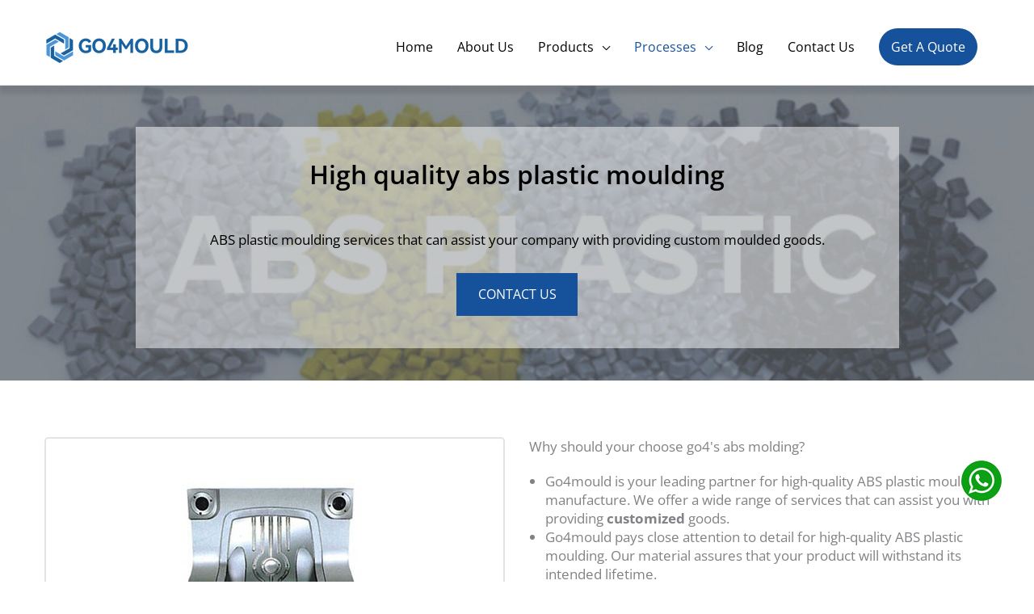

--- FILE ---
content_type: text/html; charset=UTF-8
request_url: https://go4mould.com/abs-plastic-moulding
body_size: 14446
content:
<!DOCTYPE html><html lang="en-US" prefix="og: https://ogp.me/ns#"><head><meta charset="UTF-8"><meta name="viewport" content="width=device-width, initial-scale=1"><link rel="profile" href="https://gmpg.org/xfn/11"><meta name="msvalidate.01" content="98726FBDFBC0E842B8C7CCC479C4FCF8" /><link rel="alternate" hreflang="en" href="https://go4mould.com/abs-plastic-moulding" /><link rel="alternate" hreflang="fr" href="https://go4mould.com/fr/abs-plastic-moulding" /><link rel="alternate" hreflang="de" href="https://go4mould.com/de/abs-plastic-moulding" /><link rel="alternate" hreflang="it" href="https://go4mould.com/it/abs-plastic-moulding" /><link rel="alternate" hreflang="pt" href="https://go4mould.com/pt/abs-plastic-moulding" /><link rel="alternate" hreflang="ru" href="https://go4mould.com/ru/abs-plastic-moulding" /><link rel="alternate" hreflang="es" href="https://go4mould.com/es/abs-plastic-moulding" /><link rel="alternate" hreflang="tr" href="https://go4mould.com/tr/abs-plastic-moulding" /><title>Custom ABS plastic moulding for sale - Go4mould</title><link rel="preconnect" href="https://fonts.gstatic.com/" crossorigin/><link rel="preconnect" href="https://fonts.googleapis.com"/><style type="text/css">@font-face {
 font-family: 'Open Sans';
 font-style: normal;
 font-weight: 400;
 font-stretch: normal;
 font-display: swap;
 src: url(https://fonts.gstatic.com/s/opensans/v27/memSYaGs126MiZpBA-UvWbX2vVnXBbObj2OVZyOOSr4dVJWUgsjZ0B4gaVc.ttf) format('truetype');
}
@font-face {
 font-family: 'Open Sans';
 font-style: normal;
 font-weight: 600;
 font-stretch: normal;
 font-display: swap;
 src: url(https://fonts.gstatic.com/s/opensans/v27/memSYaGs126MiZpBA-UvWbX2vVnXBbObj2OVZyOOSr4dVJWUgsgH1x4gaVc.ttf) format('truetype');
}
@font-face {
 font-family: 'Open Sans';
 font-style: normal;
 font-weight: 700;
 font-stretch: normal;
 font-display: swap;
 src: url(https://fonts.gstatic.com/s/opensans/v27/memSYaGs126MiZpBA-UvWbX2vVnXBbObj2OVZyOOSr4dVJWUgsg-1x4gaVc.ttf) format('truetype');
} </style><link rel="preload" as="font" href="https://fonts.googleapis.com/css?family=Open+Sans%3A400%2C600%2C700&display=fallback&ver=3.6.9" crossorigin/><link rel="stylesheet" id="siteground-optimizer-combined-css-c409b242f71b6b91262c459aead1259a" href="https://go4mould.com/wp-content/uploads/siteground-optimizer-assets/siteground-optimizer-combined-css-c409b242f71b6b91262c459aead1259a.css" media="all" /><meta name="description" content="Go4mould act as one of the best ABS plastic moulding factory in China,we provide you with custom plastic moulds of various materials.Get best quote now!"/><meta name="robots" content="follow, index, max-snippet:-1, max-video-preview:-1, max-image-preview:large"/><link rel="canonical" href="https://go4mould.com/abs-plastic-moulding" /><meta property="og:locale" content="en_US" /><meta property="og:type" content="article" /><meta property="og:title" content="Custom ABS plastic moulding for sale - Go4mould" /><meta property="og:description" content="Go4mould act as one of the best ABS plastic moulding factory in China,we provide you with custom plastic moulds of various materials.Get best quote now!" /><meta property="og:url" content="https://go4mould.com/abs-plastic-moulding" /><meta property="og:site_name" content="Go4Mould" /><meta property="og:updated_time" content="2022-05-19T12:20:23+00:00" /><meta name="twitter:card" content="summary_large_image" /><meta name="twitter:title" content="Custom ABS plastic moulding for sale - Go4mould" /><meta name="twitter:description" content="Go4mould act as one of the best ABS plastic moulding factory in China,we provide you with custom plastic moulds of various materials.Get best quote now!" /><meta name="twitter:label1" content="Time to read" /><meta name="twitter:data1" content="Less than a minute" /> <script type="application/ld+json" class="rank-math-schema-pro">{"@context":"https://schema.org","@graph":[{"@type":"BreadcrumbList","@id":"https://go4mould.com/abs-plastic-moulding#breadcrumb","itemListElement":[{"@type":"ListItem","position":"1","item":{"@id":"https://go4mould.com","name":"Home"}},{"@type":"ListItem","position":"2","item":{"@id":"https://go4mould.com/abs-plastic-moulding","name":"ABS Plastic Moulding"}}]}]}</script><link rel='dns-prefetch' href='//fonts.googleapis.com' /><link rel='dns-prefetch' href='//www.googletagmanager.com' /><link rel="alternate" type="application/rss+xml" title="Go4Mould &raquo; Feed" href="https://go4mould.com/feed/" /><link rel="alternate" type="application/rss+xml" title="Go4Mould &raquo; Comments Feed" href="https://go4mould.com/comments/feed/" /> <script src="https://go4mould.com/wp-includes/js/jquery/jquery.min.js" id="jquery-core-js"></script><link rel="https://api.w.org/" href="https://go4mould.com/wp-json/" /><link rel="alternate" title="JSON" type="application/json" href="https://go4mould.com/wp-json/wp/v2/pages/3201" /><link rel="EditURI" type="application/rsd+xml" title="RSD" href="https://go4mould.com/xmlrpc.php?rsd" /><meta name="generator" content="WordPress 6.8.3" /><link rel='shortlink' href='https://go4mould.com/?p=3201' /><link rel="alternate" title="oEmbed (JSON)" type="application/json+oembed" href="https://go4mould.com/wp-json/oembed/1.0/embed?url=https%3A%2F%2Fgo4mould.com%2Fabs-plastic-moulding" /><link rel="alternate" title="oEmbed (XML)" type="text/xml+oembed" href="https://go4mould.com/wp-json/oembed/1.0/embed?url=https%3A%2F%2Fgo4mould.com%2Fabs-plastic-moulding&#038;format=xml" /><meta name="generator" content="Site Kit by Google 1.162.1" /><link rel="icon" href="https://go4mould.com/wp-content/uploads/2021/09/cropped-Logo-of-Go4-mould-3-512-32x32.png" sizes="32x32" /><link rel="icon" href="https://go4mould.com/wp-content/uploads/2021/09/cropped-Logo-of-Go4-mould-3-512-192x192.png" sizes="192x192" /><link rel="apple-touch-icon" href="https://go4mould.com/wp-content/uploads/2021/09/cropped-Logo-of-Go4-mould-3-512-180x180.png" /><meta name="msapplication-TileImage" content="https://go4mould.com/wp-content/uploads/2021/09/cropped-Logo-of-Go4-mould-3-512-270x270.png" /><meta name="ahrefs-site-verification" content="2dad44b0be70f11c70fc3a2779e3ab08d6786349e03cc02e09a492040c4b971e"></head><body itemtype='https://schema.org/WebPage' itemscope='itemscope' class="wp-singular page-template page-template-landing-page page-template-landing-page-php page page-id-3201 wp-custom-logo wp-embed-responsive wp-theme-astra wp-child-theme-astra-child ast-desktop ast-page-builder-template ast-no-sidebar astra-4.12.1 ast-header-custom-item-inside group-blog ast-single-post ast-inherit-site-logo-transparent ast-sticky-main-shrink ast-sticky-above-shrink ast-sticky-header-shrink ast-inherit-site-logo-sticky ast-primary-sticky-enabled astra-addon-4.12.1" oncontextmenu="return false;" style="user-select: none;"><div class="container paddTop5 paddBottom5"><div class="row cust-row"><div class="col-sm-12 col-md-offset-9 col-md-3"></div></div></div><div 
 class="hfeed site" id="page"> <a class="skip-link screen-reader-text" href="#content">Skip to content</a><div class="headerTop"></div><header
 class="site-header header-main-layout-1 ast-primary-menu-enabled ast-logo-title-inline ast-hide-custom-menu-mobile ast-menu-toggle-icon ast-mobile-header-inline ast-above-header-mobile-stack ast-below-header-mobile-stack" id="masthead" itemtype="https://schema.org/WPHeader" itemscope="itemscope" itemid="#masthead"		><div class="main-header-bar-wrap"><div class="main-header-bar"><div class="ast-container"><div class="ast-flex main-header-container"><div class="site-branding"><div
 class="ast-site-identity" itemtype="https://schema.org/Organization" itemscope="itemscope"			> <span class="site-logo-img"><a href="https://go4mould.com/" class="custom-logo-link" rel="home"><img width="180" height="60" src="https://go4mould.com/wp-content/uploads/2021/09/cropped-GO4MOULD-1.png" class="custom-logo" alt="Go4Mould" decoding="async" /></a></span></div></div><div class="ast-mobile-menu-buttons"><div class="ast-button-wrap"> <button type="button" class="menu-toggle main-header-menu-toggle  ast-mobile-menu-buttons-outline "  aria-controls='primary-menu' aria-expanded='false'> <span class="screen-reader-text">Menu</span> <span class="ast-icon icon-menu-bars"><span class="menu-toggle-icon"></span></span> <span class="mobile-menu-wrap"> <span class="mobile-menu">Menu</span> </span> </button></div></div><div class="ast-main-header-bar-alignment"><div class="main-header-bar-navigation"><nav class="site-navigation ast-flex-grow-1 navigation-accessibility" id="primary-site-navigation" aria-label="Site Navigation" itemtype="https://schema.org/SiteNavigationElement" itemscope="itemscope"><div class="main-navigation"><ul id="primary-menu" class="main-header-menu ast-menu-shadow ast-nav-menu ast-flex ast-justify-content-flex-end  submenu-with-border ast-mega-menu-enabled"><li id="menu-item-25" class="menu-item menu-item-type-post_type menu-item-object-page menu-item-home menu-item-25"><a href="https://go4mould.com/" class="menu-link"><span class="ast-icon icon-arrow"></span><span class="menu-text">Home</span><span class="sub-arrow"></span></a></li><li id="menu-item-2197" class="menu-item menu-item-type-post_type menu-item-object-page menu-item-2197"><a href="https://go4mould.com/about-us/" class="menu-link"><span class="ast-icon icon-arrow"></span><span class="menu-text">About Us</span><span class="sub-arrow"></span></a></li><li id="menu-item-3130" class="menu-item menu-item-type-custom menu-item-object-custom menu-item-has-children menu-item-3130"><a aria-expanded="false" href="#" class="menu-link"><span class="ast-icon icon-arrow"></span><span class="menu-text">Products</span><span class="sub-arrow"></span></a><button class="ast-menu-toggle" aria-expanded="false" aria-label="Toggle Menu"><span class="ast-icon icon-arrow"></span></button><ul class="sub-menu"><li id="menu-item-2882" class="menu-item menu-item-type-post_type menu-item-object-page menu-item-has-children menu-item-2882"><a aria-expanded="false" href="https://go4mould.com/thin-wall-mould" class="menu-link"><span class="ast-icon icon-arrow"></span><span class="menu-text">Thin Wall Mould</span></a><button class="ast-menu-toggle" aria-expanded="false" aria-label="Toggle Menu"><span class="ast-icon icon-arrow"></span></button><ul class="sub-menu"><li id="menu-item-8964" class="menu-item menu-item-type-post_type menu-item-object-page menu-item-8964"><a href="https://go4mould.com/thin-wall-container-mould/" class="menu-link"><span class="ast-icon icon-arrow"></span><span class="menu-text">Thin Wall Container Mould</span></a></li><li id="menu-item-8963" class="menu-item menu-item-type-post_type menu-item-object-page menu-item-8963"><a href="https://go4mould.com/thin-wall-food-container-mould/" class="menu-link"><span class="ast-icon icon-arrow"></span><span class="menu-text">Thin Wall Food Container Mould</span></a></li><li id="menu-item-8962" class="menu-item menu-item-type-post_type menu-item-object-page menu-item-8962"><a href="https://go4mould.com/thin-wall-box-container-mould/" class="menu-link"><span class="ast-icon icon-arrow"></span><span class="menu-text">Thin Wall Box Container Mould</span></a></li></ul></li><li id="menu-item-2604" class="menu-item menu-item-type-post_type menu-item-object-page menu-item-has-children menu-item-2604"><a aria-expanded="false" href="https://go4mould.com/bottle-cap-mould" class="menu-link"><span class="ast-icon icon-arrow"></span><span class="menu-text">Bottle Cap Mould</span></a><button class="ast-menu-toggle" aria-expanded="false" aria-label="Toggle Menu"><span class="ast-icon icon-arrow"></span></button><ul class="sub-menu"><li id="menu-item-8959" class="menu-item menu-item-type-post_type menu-item-object-page menu-item-8959"><a href="https://go4mould.com/flip-top-cap-mould" class="menu-link"><span class="ast-icon icon-arrow"></span><span class="menu-text">Flip Top Cap Mould</span></a></li><li id="menu-item-8960" class="menu-item menu-item-type-post_type menu-item-object-page menu-item-8960"><a href="https://go4mould.com/5-gallon-cap-mould" class="menu-link"><span class="ast-icon icon-arrow"></span><span class="menu-text">5 Gallon Cap Mould</span></a></li><li id="menu-item-8961" class="menu-item menu-item-type-post_type menu-item-object-page menu-item-8961"><a href="https://go4mould.com/plastic-screw-cap-mould" class="menu-link"><span class="ast-icon icon-arrow"></span><span class="menu-text">Plastic Screw Cap Mould</span></a></li></ul></li><li id="menu-item-2880" class="menu-item menu-item-type-post_type menu-item-object-page menu-item-2880"><a href="https://go4mould.com/pet-preform-mould" class="menu-link"><span class="ast-icon icon-arrow"></span><span class="menu-text">PET Preform Mould</span></a></li><li id="menu-item-2602" class="menu-item menu-item-type-post_type menu-item-object-page menu-item-2602"><a href="https://go4mould.com/bucket-mould" class="menu-link"><span class="ast-icon icon-arrow"></span><span class="menu-text">Bucket Mould</span></a></li><li id="menu-item-6016" class="menu-item menu-item-type-post_type menu-item-object-page menu-item-has-children menu-item-6016"><a aria-expanded="false" href="https://go4mould.com/basket-mould" class="menu-link"><span class="ast-icon icon-arrow"></span><span class="menu-text">Basket Mould</span></a><button class="ast-menu-toggle" aria-expanded="false" aria-label="Toggle Menu"><span class="ast-icon icon-arrow"></span></button><ul class="sub-menu"><li id="menu-item-6017" class="menu-item menu-item-type-post_type menu-item-object-page menu-item-6017"><a href="https://go4mould.com/storage-basket-mould" class="menu-link"><span class="ast-icon icon-arrow"></span><span class="menu-text">Storage Basket Mould</span></a></li><li id="menu-item-6018" class="menu-item menu-item-type-post_type menu-item-object-page menu-item-6018"><a href="https://go4mould.com/supermarket-basket-mould" class="menu-link"><span class="ast-icon icon-arrow"></span><span class="menu-text">Supermarket Basket Mould</span></a></li><li id="menu-item-6019" class="menu-item menu-item-type-post_type menu-item-object-page menu-item-6019"><a href="https://go4mould.com/plastic-food-basket-mould" class="menu-link"><span class="ast-icon icon-arrow"></span><span class="menu-text">Plastic Food Basket Mould</span></a></li><li id="menu-item-6020" class="menu-item menu-item-type-post_type menu-item-object-page menu-item-6020"><a href="https://go4mould.com/plastic-vegetable-basket-mould" class="menu-link"><span class="ast-icon icon-arrow"></span><span class="menu-text">Plastic Vegetable Basket Mould</span></a></li><li id="menu-item-6021" class="menu-item menu-item-type-post_type menu-item-object-page menu-item-6021"><a href="https://go4mould.com/shopping-basket-mould" class="menu-link"><span class="ast-icon icon-arrow"></span><span class="menu-text">Shopping Basket Mould</span></a></li><li id="menu-item-6022" class="menu-item menu-item-type-post_type menu-item-object-page menu-item-6022"><a href="https://go4mould.com/fruit-basket-mould" class="menu-link"><span class="ast-icon icon-arrow"></span><span class="menu-text">Fruit Basket Mould</span></a></li><li id="menu-item-6023" class="menu-item menu-item-type-post_type menu-item-object-page menu-item-6023"><a href="https://go4mould.com/kitchen-basket-mould" class="menu-link"><span class="ast-icon icon-arrow"></span><span class="menu-text">Kitchen Basket Mould</span></a></li><li id="menu-item-6024" class="menu-item menu-item-type-post_type menu-item-object-page menu-item-6024"><a href="https://go4mould.com/laundry-basket-mould" class="menu-link"><span class="ast-icon icon-arrow"></span><span class="menu-text">Laundry Basket Mould</span></a></li></ul></li><li id="menu-item-5643" class="menu-item menu-item-type-post_type menu-item-object-page menu-item-has-children menu-item-5643"><a aria-expanded="false" href="https://go4mould.com/dustbin-mould" class="menu-link"><span class="ast-icon icon-arrow"></span><span class="menu-text">Dustbin Mould</span></a><button class="ast-menu-toggle" aria-expanded="false" aria-label="Toggle Menu"><span class="ast-icon icon-arrow"></span></button><ul class="sub-menu"><li id="menu-item-5642" class="menu-item menu-item-type-post_type menu-item-object-page menu-item-5642"><a href="https://go4mould.com/garbage-bin-mould" class="menu-link"><span class="ast-icon icon-arrow"></span><span class="menu-text">Garbage Bin Mould</span></a></li><li id="menu-item-5641" class="menu-item menu-item-type-post_type menu-item-object-page menu-item-5641"><a href="https://go4mould.com/medical-waste-bin-mould" class="menu-link"><span class="ast-icon icon-arrow"></span><span class="menu-text">Medical Waste Bin Mould</span></a></li><li id="menu-item-5640" class="menu-item menu-item-type-post_type menu-item-object-page menu-item-5640"><a href="https://go4mould.com/plastic-recycling-bin-mold" class="menu-link"><span class="ast-icon icon-arrow"></span><span class="menu-text">Plastic Recycling Bin Mold</span></a></li><li id="menu-item-5639" class="menu-item menu-item-type-post_type menu-item-object-page menu-item-5639"><a href="https://go4mould.com/wheelie-bin-mould" class="menu-link"><span class="ast-icon icon-arrow"></span><span class="menu-text">Wheelie Bin Mould</span></a></li></ul></li><li id="menu-item-5463" class="menu-item menu-item-type-post_type menu-item-object-page menu-item-has-children menu-item-5463"><a aria-expanded="false" href="https://go4mould.com/crate-mould" class="menu-link"><span class="ast-icon icon-arrow"></span><span class="menu-text">Crate Mould</span></a><button class="ast-menu-toggle" aria-expanded="false" aria-label="Toggle Menu"><span class="ast-icon icon-arrow"></span></button><ul class="sub-menu"><li id="menu-item-5460" class="menu-item menu-item-type-post_type menu-item-object-page menu-item-5460"><a href="https://go4mould.com/fruit-crate-mould" class="menu-link"><span class="ast-icon icon-arrow"></span><span class="menu-text">Fruit Crate Mould</span></a></li><li id="menu-item-5461" class="menu-item menu-item-type-post_type menu-item-object-page menu-item-5461"><a href="https://go4mould.com/beer-crate-mould" class="menu-link"><span class="ast-icon icon-arrow"></span><span class="menu-text">Beer Crate Mould</span></a></li><li id="menu-item-5462" class="menu-item menu-item-type-post_type menu-item-object-page menu-item-5462"><a href="https://go4mould.com/vegetable-crate-mould" class="menu-link"><span class="ast-icon icon-arrow"></span><span class="menu-text">Vegetable Crate Mould</span></a></li></ul></li></ul></li><li id="menu-item-2631" class="menu-item menu-item-type-custom menu-item-object-custom current-menu-ancestor current-menu-parent menu-item-has-children menu-item-2631"><a aria-expanded="false" href="#" class="menu-link"><span class="ast-icon icon-arrow"></span><span class="menu-text">Processes</span><span class="sub-arrow"></span></a><button class="ast-menu-toggle" aria-expanded="false" aria-label="Toggle Menu"><span class="ast-icon icon-arrow"></span></button><ul class="sub-menu"><li id="menu-item-8539" class="menu-item menu-item-type-custom menu-item-object-custom menu-item-8539"><a href="https://go4mould.com/plastic-injection-molding-china" class="menu-link"><span class="ast-icon icon-arrow"></span><span class="menu-text">Injection Molding Service</span></a></li><li id="menu-item-3381" class="menu-item menu-item-type-post_type menu-item-object-page menu-item-3381"><a href="https://go4mould.com/custom-plastic-injection-mold" class="menu-link"><span class="ast-icon icon-arrow"></span><span class="menu-text">Custom Plastic Injection Mold</span></a></li><li id="menu-item-8540" class="menu-item menu-item-type-post_type menu-item-object-post menu-item-8540"><a href="https://go4mould.com/mold-flow-analysis/" class="menu-link"><span class="ast-icon icon-arrow"></span><span class="menu-text">Mold Flow Analysis</span></a></li><li id="menu-item-8437" class="menu-item menu-item-type-post_type menu-item-object-post menu-item-8437"><a href="https://go4mould.com/rapid-injection-molding/" class="menu-link"><span class="ast-icon icon-arrow"></span><span class="menu-text">Rapid Injection Molding</span></a></li><li id="menu-item-3361" class="menu-item menu-item-type-post_type menu-item-object-page current-menu-item page_item page-item-3201 current_page_item menu-item-3361"><a href="https://go4mould.com/abs-plastic-moulding" class="menu-link"><span class="ast-icon icon-arrow"></span><span class="menu-text">ABS Plastic Moulding</span></a></li><li id="menu-item-3395" class="menu-item menu-item-type-post_type menu-item-object-page menu-item-3395"><a href="https://go4mould.com/polymer-injection-moulding" class="menu-link"><span class="ast-icon icon-arrow"></span><span class="menu-text">Polymer Injection Moulding</span></a></li><li id="menu-item-3406" class="menu-item menu-item-type-post_type menu-item-object-page menu-item-3406"><a href="https://go4mould.com/pvc-plastic-moulding" class="menu-link"><span class="ast-icon icon-arrow"></span><span class="menu-text">PVC Plastic Moulding</span></a></li><li id="menu-item-4118" class="menu-item menu-item-type-post_type menu-item-object-page menu-item-4118"><a href="https://go4mould.com/peek-injection-molding" class="menu-link"><span class="ast-icon icon-arrow"></span><span class="menu-text">PEEK Injection Molding</span></a></li><li id="menu-item-4136" class="menu-item menu-item-type-post_type menu-item-object-page menu-item-4136"><a href="https://go4mould.com/polypropylene-injection-molding" class="menu-link"><span class="ast-icon icon-arrow"></span><span class="menu-text">Polypropylene Injection Molding</span></a></li><li id="menu-item-8080" class="menu-item menu-item-type-post_type menu-item-object-post menu-item-8080"><a href="https://go4mould.com/hdpe-injection-molding/" class="menu-link"><span class="ast-icon icon-arrow"></span><span class="menu-text">HDPE injection molding</span></a></li><li id="menu-item-8263" class="menu-item menu-item-type-post_type menu-item-object-post menu-item-8263"><a href="https://go4mould.com/nylon-injection-molding/" class="menu-link"><span class="ast-icon icon-arrow"></span><span class="menu-text">Nylon Injection Molding</span></a></li><li id="menu-item-4450" class="menu-item menu-item-type-post_type menu-item-object-page menu-item-4450"><a href="https://go4mould.com/two-shot-injection-molding/" class="menu-link"><span class="ast-icon icon-arrow"></span><span class="menu-text">Two Shot Injection Molding</span></a></li><li id="menu-item-8074" class="menu-item menu-item-type-post_type menu-item-object-page menu-item-8074"><a href="https://go4mould.com/thin-wall-injection-molding/" class="menu-link"><span class="ast-icon icon-arrow"></span><span class="menu-text">Thin Wall Injection Molding</span></a></li><li id="menu-item-5466" class="menu-item menu-item-type-post_type menu-item-object-page menu-item-5466"><a href="https://go4mould.com/injection-mold-base" class="menu-link"><span class="ast-icon icon-arrow"></span><span class="menu-text">Injection Mold Base</span></a></li></ul></li><li id="menu-item-29" class="menu-item menu-item-type-post_type menu-item-object-page menu-item-29"><a href="https://go4mould.com/blog/" class="menu-link"><span class="ast-icon icon-arrow"></span><span class="menu-text">Blog</span><span class="sub-arrow"></span></a></li><li id="menu-item-30" class="menu-item menu-item-type-post_type menu-item-object-page menu-item-30"><a href="https://go4mould.com/contact-us/" class="menu-link"><span class="ast-icon icon-arrow"></span><span class="menu-text">Contact Us</span><span class="sub-arrow"></span></a></li><li class="ast-masthead-custom-menu-items text-html-custom-menu-item"><div class="ast-custom-html"><a href="#contactPopUpForm" class="fancybox-inline commonBtn headerBtn">Get A Quote</a></div></li></ul></div></nav></div></div></div></div></div></div></header><div id="content" class="site-content"><div class="ast-container"><div class="bannerWraper xyzBanner"><div class="bannerImg"><img src="https://go4mould.com/wp-content/uploads/2022/01/abs-plastic-molding-banner.jpg" alt="abs plastic molding banner" width="1920" height="548"></div><div class="container"><div class="row cust-row text-center"><div class="banerContentWrapper"><div class="banerContent"><h1 class="banerHeading" style="color:#000000">High quality abs plastic moulding</h1><div class="banerText" style="color:#000000">ABS plastic moulding services that can assist your company with providing custom moulded goods.</div><div class="banerBtn"><a href="#contactPopUpForm" class="fancybox-inline commonBtn">CONTACT US</a></div></div></div></div></div></div><div class="c3RepeatSection paddTop70 paddBottom70"><div class="container"><div class="row cust-row"><div class="col-sm-12 col-md-6 <br /> <b>Warning</b>:  Undefined variable $counter in <b>/www/wwwroot/go4mould.com/wp-content/themes/astra-child/landing-page.php</b> on line <b>31</b><br /> responsiveMargin"><div class="dp4productSliderWraper"><ul class="dp4productSlider"><li class="slide"> <img src="https://go4mould.com/wp-content/uploads/2022/01/abs-plastic-molding-detail-1.jpg" alt="abs plastic molding detail 1" width="550" height="370"></li><li class="slide"> <img src="https://go4mould.com/wp-content/uploads/2022/01/abs-plastic-molding-detail-2.jpg" alt="abs plastic molding detail 2" width="550" height="370"></li><li class="slide"> <img src="https://go4mould.com/wp-content/uploads/2022/01/abs-plastic-molding-detail-3.jpg" alt="abs plastic molding detail 3" width="550" height="370"></li></ul><ul class="dp4productSliderPager"><li class="slide"><a class="block" data-slide-index="0"><img src="https://go4mould.com/wp-content/uploads/2022/01/abs-plastic-molding-detail-1.jpg" alt="abs plastic molding detail 1" width="550" height="370"></a></li><li class="slide"><a class="block" data-slide-index="1"><img src="https://go4mould.com/wp-content/uploads/2022/01/abs-plastic-molding-detail-2.jpg" alt="abs plastic molding detail 2" width="550" height="370"></a></li><li class="slide"><a class="block" data-slide-index="2"><img src="https://go4mould.com/wp-content/uploads/2022/01/abs-plastic-molding-detail-3.jpg" alt="abs plastic molding detail 3" width="550" height="370"></a></li></ul></div></div><div class="col-sm-12 col-md-6 responsiveMargin"><h2>Why should your choose go4's abs molding?</h2><ul><li style="font-weight: 400"><span style="font-weight: 400">Go4mould is your leading partner for high-quality ABS plastic moulding manufacture. We offer a wide range of services that can assist you with providing <strong>customized</strong> goods.</span></li><li style="font-weight: 400"><span style="font-weight: 400">Go4mould pays close attention to detail for high-quality ABS plastic moulding. Our material assures that your product will withstand its intended lifetime.</span></li><li style="font-weight: 400"><span style="font-weight: 400">We listen closely to customer requirements to provide the ABS plastic moulding services required. With our moulding process, we can <strong>create custom molds</strong> with accurate dimensions.</span></li><li style="font-weight: 400"><span style="font-weight: 400">Go4mould can design your <strong>abs plastic products</strong> to have the aesthetic you desire. We use our 3D technology to create stunning <strong>designs</strong> that make your product stand out.</span></li><li style="font-weight: 400"><span style="font-weight: 400">The company provides quick ABS plastic moulding <strong>services</strong> for an efficient production process. Depending on the specification, we can produce 2-4 weeks after mold approval.</span></li></ul><div class="text-center"><a href="#contactPopUpForm" class="commonBtn fancybox-inline">Send Your Inquiry</a></div></div></div></div></div><div class="xyzProductSection paddTop10 paddBottom35"><div class="container"><div class="row cust-row text-center"><div class="col-sm-12"><h2 class="sepHead">The best abs plastic mould</h2><div class="xyzSectionText paddTop40"><p><span style="font-weight: 400">G04 Mould must be your first and only choice for high-quality ABS plastic moulding. We provide a wide range of plastic moulding services to help you create custom items.</span></p></div></div><div class="clearfix"></div><div class="col-sm-6 col-md-4 paddBottom30"><div class="xyzProductBox"><div class="xyzProductImg"><a href=""><img src="https://go4mould.com/wp-content/uploads/2022/01/abs-Lego-Bricks.jpg" alt="abs Lego Bricks" width="370" height="260"></a></div><div class="xyzProductContent"><div class="xyzProductTitle"><a href="">Abs lego Bricksb</a></div><div class="xyzProductText">Lego bricks are made with ABS Plastic and are used for various building and DIY projects by kids and adults alike. Different designs of moulds for your lego bricks business are also available.</div></div></div><div class="xyzProductBtn paddTop15"><a href="#contactPopUpForm" class="fancybox-inline commonBtn">Send Inquiry Now</a></div></div><div class="col-sm-6 col-md-4 paddBottom30"><div class="xyzProductBox"><div class="xyzProductImg"><a href=""><img src="https://go4mould.com/wp-content/uploads/2022/01/abs-Plastic-Chair.jpg" alt="abs Plastic Chair" width="370" height="260"></a></div><div class="xyzProductContent"><div class="xyzProductTitle"><a href="">Abs plastic chair</a></div><div class="xyzProductText">Plastic chair mould is one of the most popular ABS plastic mold manufactured by G04 Mould. It is a practical and stylish chair.</div></div></div><div class="xyzProductBtn paddTop15"><a href="#contactPopUpForm" class="fancybox-inline commonBtn">Send Inquiry Now</a></div></div><div class="clearfix visible-sm"></div><div class="col-sm-6 col-md-4 paddBottom30"><div class="xyzProductBox"><div class="xyzProductImg"><a href=""><img src="https://go4mould.com/wp-content/uploads/2022/01/abs-Keycaps.jpg" alt="abs Keycaps" width="370" height="260"></a></div><div class="xyzProductContent"><div class="xyzProductTitle"><a href="">Abs keycap</a></div><div class="xyzProductText">PBT keycap is made of ABS Plastic, and its material strength and easy-grip surface make it a popular choice for gamers and everyday users. You can also order moulds for PBT keycaps.</div></div></div><div class="xyzProductBtn paddTop15"><a href="#contactPopUpForm" class="fancybox-inline commonBtn">Send Inquiry Now</a></div></div><div class="clearfix hidden-sm"></div></div></div></div><div class="xyzSeperator"></div><div class="xyzSection5 paddTop75 paddBottom50"><div class="container"><div class="row cust-row text-center"><div class="col-sm-12"><h2><b>Largest service provider</b> of abs plastic moulding</h2><div class="paddTop20"><p><span style="font-weight: 400">Go4Mould is a well-known firm that has been operating for many years. We have a strong connection with hundreds of manufacturers throughout the world. We can create custom molds with accurate dimensions to meet your needs. Go4Mould offers efficient designs and an easy production process for efficient ABS plastic moulding services. </span></p><p><span style="font-weight: 400">We aim to provide an exceptional experience for our customers. We believe that your product should be able to withstand its intended lifetime. For this reason, we use high-quality materials to <a href="https://go4mould.com/">create custom molds</a> for all types of applications.</span></p></div></div></div></div></div><div class="xyzTabsHeading greySection paddTop70 paddBottom60"><div class="row cust-row text-center"><div class="col-sm-12"><h2 class="sepHead">The abs plastic moulding expert</h2></div></div></div><div class="xyztabSection paddBottom70"><div class="container"><div class="row cust-row"><div class="col-sm-12"><div class="pc2TabsWrapper"><ul class="pc2Tabs"><li class="tab-link current" data-tab="tab-1">Factory view</li><li class="tab-link " data-tab="tab-2">Technical data</li></ul><div id="tab-1" class="tab-content current"><h3 style="text-align: center">ABS plastic moulding factory view</h3><p>Located in Huangyan, &#8220;Mould Town of China&#8221;, Go4mould is one of the leading plastic injection mould manufacturers in China. Our factory has advanced machines and experienced staff that can provide you with high quality moulds at competitive prices. Our advanced machinery is complemented by our highly skilled and experienced engineers.</p><p><img fetchpriority="high" decoding="async" class="alignnone size-full wp-image-6216" src="https://go4mould.com/wp-content/uploads/2022/05/factory-view.jpg" alt="factory view" width="1188" height="398" srcset="https://go4mould.com/wp-content/uploads/2022/05/factory-view.jpg 1188w, https://go4mould.com/wp-content/uploads/2022/05/factory-view-768x257.jpg 768w" sizes="(max-width: 1188px) 100vw, 1188px" /></p><div class="clearfix"></div></div><div id="tab-2" class="tab-content "><p>.tg  {border-collapse:collapse;border-spacing:0;}<br />.tg td{border-color:black;border-style:solid;border-width:1px;font-family:Arial, sans-serif;font-size:14px;<br /> overflow:hidden;padding:10px 5px;word-break:normal;}<br />.tg th{border-color:black;border-style:solid;border-width:1px;font-family:Arial, sans-serif;font-size:14px;<br /> font-weight:normal;overflow:hidden;padding:10px 5px;word-break:normal;}<br />.tg .tg-qbpp{font-family:serif !important;;font-size:14px;font-weight:bold;text-align:left;vertical-align:middle}<br />.tg .tg-zohn{font-size:14px;text-align:left;vertical-align:middle}<br />.tg .tg-xhoq{font-size:14px;font-weight:bold;text-align:left;vertical-align:middle}</p><table class="tg"><thead><tr><th class="tg-qbpp">Mould base</th><th class="tg-zohn">SD,LKM Standard, HASCO Standard Self-made, etc.</th></tr></thead><tbody><tr><td class="tg-xhoq">Mould material</td><td class="tg-zohn">M238/718S/M238H/718H/M202/MUP/M310/S136/M300/S136H/2738H/NAK80/K460,etc</td></tr><tr><td class="tg-xhoq">Moud precision</td><td class="tg-zohn">±0.01mm</td></tr><tr><td class="tg-xhoq">Mould life</td><td class="tg-zohn">50-500K shots</td></tr><tr><td class="tg-xhoq">Mould cavity</td><td class="tg-zohn">Single cavity, multi-cavity</td></tr><tr><td class="tg-xhoq">Runner system</td><td class="tg-zohn">Hot runne system and the temperature control system</td></tr><tr><td class="tg-xhoq">Gate type</td><td class="tg-zohn">Pinpoint Gate, Edge Gate, Sub Gate, Film Gate, Valve Gate, Open Gate, etc.</td></tr><tr><td class="tg-xhoq">Plastic material</td><td class="tg-zohn">ABS+PC,ABS+PVC, PP+EVA, PP+LDPE, PE+PP, PE+PE, PE+PB ,PE, PP ,PA ,POM ,PC,etc</td></tr><tr><td class="tg-xhoq">Metal material</td><td class="tg-zohn">Aluminum (6061,6063,7075&#8230;),Brass, Copper, Brass,Satinless Steel(301,302,303,304&#8230;)</td></tr><tr><td class="tg-xhoq">Surface treatment</td><td class="tg-zohn">Polishing,Painting,Chroming,Anodizing, Brushing, Silk Screening,Water Transfering, Laser Cutting,Leather Covering,Texture,Sanblasting,Gilding, UV Painting…</td></tr><tr><td class="tg-xhoq">Pls provide</td><td class="tg-zohn">2D, 3D, samples, or the size of the multi-angle pictures</td></tr></tbody></table><div class="clearfix"></div></div></div></div></div></div></div><div class="pc2ProductSection paddBottom40"><div class="container"><div class="row cust-row text-center"><div class="col-sm-12 paddBottom20"><h2>Our mold design and delivery options</h2><div><p>Go4Mould pays attention to all the details from mold design, mold flow analysis, mold manufacturing, mold inspection, and mold trial. To ensure that the mold can be in your hands in the best condition.</p></div></div><div class="clearfix"></div><div class="col-sm-6 col-md-4 paddBottom30"><div class="pc2ProductBox"><div class="pc2ProductImg"><a href=""><img src="https://go4mould.com/wp-content/uploads/2022/01/abs-plastic-molding-design.jpg" alt="abs plastic molding design" width="370" height="260"></a></div><div class="pc2ProductTitle paddTop40 paddBottom10"><a href="">Abs plastic mould design process</a></div><div class="pc2ProductText paddBottom25">Go4mould ensures that your ABS Plastic mould design needs are met throughout the process.</div></div></div><div class="col-sm-6 col-md-4 paddBottom30"><div class="pc2ProductBox"><div class="pc2ProductImg"><a href=""><img src="https://go4mould.com/wp-content/uploads/2022/01/abs-plastic-molding-flow-analysis.png" alt="abs plastic molding flow analysis" width="370" height="260"></a></div><div class="pc2ProductTitle paddTop40 paddBottom10"><a href="">Mold flow analysis</a></div><div class="pc2ProductText paddBottom25">Go4mould uses the latest mold flow analysis equipment to analyze your ABS injection moulding process accurately.</div></div></div><div class="clearfix visible-sm"></div><div class="col-sm-6 col-md-4 paddBottom30"><div class="pc2ProductBox"><div class="pc2ProductImg"><a href=""><img src="https://go4mould.com/wp-content/uploads/2022/01/abs-plastic-molding-packing.jpg" alt="abs plastic molding packing" width="370" height="260"></a></div><div class="pc2ProductTitle paddTop40 paddBottom10"><a href="">Mold packaging</a></div><div class="pc2ProductText paddBottom25">Go4mould provides a proper and safe ABS Plastic mould package to ensure its safety during transport.</div></div></div><div class="clearfix hidden-sm"></div></div></div></div><div class="xyzSeperator"></div><div class="xyzContactSection paddTop70 paddBottom70"><div class="container"><div class="row cust-row"><div class="col-sm-12 paddBottom40"><h2>Send Inquiry</h2></div><div class="clearfix"></div><div class="col-sm-12 col-md-6"><div class="contactForm contactFormBtn"><div id="custom_html-10" class="widget_text widget-container widget_custom_html"><div class="textwidget custom-html-widget"><form name="form1" method="post" action="https://go4mould.wufoo.com/forms/z2mk9g80x0l2m2/#public"> <input name="Field1" type="text" value="" placeholder="Name*" required /> <input name="Field2" type="email" value="" placeholder="Email*" required /> <input name="Field7" type="text" value="" placeholder="Phone*" required /><textarea name="Field3" placeholder="Message*" required></textarea><div class="hidden"><input name="Field4" type="text" value="https://go4mould.com/abs-plastic-moulding"/></div><div class="hidden"><input name="Field5" type="text" value="<br /> <b>Warning</b>:  Undefined variable $ipAddress in <b>/www/wwwroot/go4mould.com/wp-content/themes/astra-child/functions.php(136) : eval()'d code</b> on line <b>7</b><br /> "/></div><div class="text-right"><input name="saveForm" type="submit" value="Submit"/></div><div class="hidden"><textarea name="comment" id="comment" rows="1" cols="1"></textarea><input type="hidden" id="idstamp" name="idstamp" value="6e8mG9hZzE2enhRJOMj+UTExUnEsvWuGt/yi9Ru1Ckg=" > <input type="hidden" id="encryptedPassword" name="encryptedPassword" value="" ></div></form></div></div></div></div><div class="col-sm-12 col-md-6 responsiveMargin"><div class="videoImg"><a href="https://youtu.be/r06P_Uw15Gw?popoverlay=true&autoplay=1"><img src="https://go4mould.com/wp-content/uploads/2021/09/video.png" alt="Go4 mould video" width="550" height="413"></a></div></div></div></div></div><div class="articleSection paddBottom90"><div class="container"><div class="row cust-row"><div class="col-sm-12 col-md-8 redCircleList productFAQs"><h3 style="text-align: center"><strong>ABS plastic moulding FAQs</strong></h3><p>Go4mould is a long-standing business. We have a strong connection with hundreds of manufacturers across the world. To meet your specific needs, G04 Mould can create bespoke molds with precise dimensions. For efficient ABS Plastic moulding services, Go4Mould offers efficient designs and an easy production method. We aim to give our clients with an affordable solution for all of their plastic mould needs.</p><p>Go4mould has a team that is experienced with designing, prototyping and manufacturing molds in different sectors such as <a href="https://go4mould.com/automotive-injection-molding" target="_blank" rel="noopener">automotive injection mould</a>, <a href="https://go4mould.com/plastic-container-mould" target="_blank" rel="noopener">plastic container mould</a>, household appliances mould and <a href="https://go4mould.com/medical-plastic-injection-molding" target="_blank" rel="noopener">medical devices mould</a>. Our mission is to provide our customers with the best products at reasonable prices while ensuring quality control every step of the way.</p><div class="clearfix paddTop20"></div><div class="accordiaBox"><div class="accordion">1. What is abs plastic moulding?</div><div class="panel"><p><img decoding="async" class="size-full wp-image-3215 aligncenter" src="https://go4mould.com/wp-content/uploads/2022/01/ABS-Plastic-Injection-Mold.jpg" alt="ABS Plastic Injection Mold" width="310" height="265" /></p><p style="text-align: center"><strong>ABS plastic injection mold</strong></p><p>Acrylonitrile butadiene styrene(ABS) is a copolymer with good toughness and impact strength. ABS plastic moulding is a process that injects molten ABS plastic into a pre-cut mold, allowing it to cool and solidify as it is kept under constant pressure for a designated period. Once cooled and hardened, the final product pops out of the mold, ready to be packaged and shipped for further processing or use.</p><p>&nbsp;</p></div></div><div class="accordiaBox"><div class="accordion">2. Describe the abs plastic moulding process?</div><div class="panel"><p><img decoding="async" class="size-full wp-image-3218 aligncenter" src="https://go4mould.com/wp-content/uploads/2022/01/ABS-Injection-Molding-Process-1.jpg" alt="ABS Injection Molding Process" width="459" height="197" /></p><p style="text-align: center"><strong>ABS injection molding process</strong></p><p>ABS plastic moulding takes place according to the following steps:</p><p><strong>Preheating:</strong></p><p>Before injection, the mould is heated to allow ABS plastic to fill in the details of the mold. The injected plastics are about 1,000 times thicker than the nozzle used to inject them, so they have to be softened enough for effortless flow into all areas. This only takes a few seconds, but it accounts for 25% of cycle time.</p><p><strong>Loading:</strong></p><p>Different <a href="https://go4mould.com/" target="_blank" rel="noopener">plastic injection machines</a> have different ways of accepting molten material from outside sources. Some use gravity, while others use pumps or vacuum-assisted feeders. It&#8217;s important to note that some moulds are cooled on the exterior, while others are in heated racks.</p><p><strong>Molding:</strong></p><p>A screw turns and forces the molten material into the mould cavity under tremendous pressure. As soon as it enters, a coolant mist is used to reduce the temperature of the material, so it doesn&#8217;t overheat and damage the tooling. The pressure is maintained for the duration of the injection cycle. The length of time this takes varies according to factors such as:</p><ul><li>The mold temperature</li><li>The viscosity of the material</li><li>The mold design itself (shorter times are needed with complex moulds)</li></ul><p><strong>Cooling: </strong></p><p>Plastics are petroleum products. Although injected plastics are heated up to 450° Fahrenheit, they cool rapidly as soon as the pressure is released once they enter the mold. This rapid <strong>cooling process</strong> allows these materials to retain their strength and durability for years.</p><p><strong>Ejection:</strong></p><p>After five or six seconds of cooling in the mold, the final product pops out, ready for processing or shipping. Before ejection, excess plastic is trimmed away using robotic arms (if required), always following strict FDA guidelines for contaminants like metal chips and debris that can occur during injection moulding.</p><p>Ejection time is about 5-6 seconds.</p><p>&nbsp;</p></div></div><div class="accordiaBox"><div class="accordion">3. Is it easy to operate the abs plastic moulding machine?</div><div class="panel"><p>Yes, ABS plastic injection molding is simple to operate. You can quickly learn how to use the process through training and practice.</p></div></div><div class="accordiaBox"><div class="accordion">4. Discuss some of the products that make due to abs plastic injection molding?</div><div class="panel"><p>&nbsp;</p><p><img decoding="async" class="size-full wp-image-3219 aligncenter" src="https://go4mould.com/wp-content/uploads/2022/01/ABS-Plastic-Injection-Molded-Parts-1.jpg" alt="ABS Plastic Injection Molded Parts" width="960" height="639" srcset="https://go4mould.com/wp-content/uploads/2022/01/ABS-Plastic-Injection-Molded-Parts-1.jpg 960w, https://go4mould.com/wp-content/uploads/2022/01/ABS-Plastic-Injection-Molded-Parts-1-768x511.jpg 768w" sizes="(max-width: 960px) 100vw, 960px" /></p><p style="text-align: center"><strong>ABS plastic injection molded parts</strong></p><p>ABS plastic moulding process makes numerous plastic products, which are listed below</p><ol><li>ABS <a href="https://go4mould.com/bottle-cap-mould" target="_blank" rel="noopener">Plastic Bottle cup mould</a></li><li>ABS Plastic Chair mould</li><li>ABS Plastic Cover mould</li><li>ABS <a href="https://go4mould.com/hanger-mould" target="_blank" rel="noopener">Plastic Hanger mould</a></li><li>ABS <a href="https://go4mould.com/bucket-mould" target="_blank" rel="noopener">Plastic Bucket Mould</a></li></ol><p>&nbsp;</p></div></div><div class="accordiaBox"><div class="accordion">5. Can we order custom abs plastic molding from Go4mould?</div><div class="panel"><p>Yes, ABS plastic injection molds are custom made according to the customer&#8217;s requirement. Go4mould offers free 3D design for your convenience.</p></div></div><div class="accordiaBox"><div class="accordion">6. How to choose abs plastic injection mould manufacturer?</div><div class="panel"><p>According to the following factors, you can choose Go4mould as an ABS plastic injection molds manufacturer.</p><ul><li><strong>ISO 9001:2008 certified:</strong></li></ul><p>The world’s leading manufacturing quality standard for business, products and services. The ISO certification is well recognized worldwide. It confirms that Go4mould has adopted the most rigorous approach to the design, development, production, installation and servicing of its moulding technology by creating an effective Quality Management System (QMS).</p><ul><li><strong>Design capability:</strong></li></ul><p>With over 6,000 injection molds already developed in years of experience in the plastics molding industry, we can create custom ABS plastic injection molds to meet your requirements.</p><ul><li><strong>Global network:</strong></li></ul><p>Go4mould has a sufficient number of engineers and highly qualified technicians in Shenzhen, Dongguan &amp; Beijing Factory, and field support teams throughout the world for its customers around the world. It can provide our customers with 24 hours 7 days per week technical support from worldwide.</p></div></div><div class="accordiaBox"><div class="accordion">7. Discuss the applications of abs plastic injection mould briefly?</div><div class="panel"><p>Applications of ABS plastic injection mould is given below</p><ol><li>It is used in the automotive industry.</li><li>It is used in the consumer goods industry.</li><li>It is used in the electrical industry.</li><li>It is used in the medical &amp; healthcare industry.</li><li>It is also used to manufacture toys, household products, furniture and other items.</li></ol></div></div><div class="accordiaBox"><div class="accordion">8. Describe the type of mold tooling used in abs injection molding?</div><div class="panel"><p>There are two different types of <strong>mold tooling</strong> used in ABS plastic moulding, as follows.</p><p><strong>Core and cavity:</strong></p><p>This type of mould is used for thin-walled parts. They consist of a core and a cavity. The core shape forms the inner surface of the hole after the core has been pulled out from it. During operation, thin <strong>sheet metal</strong> or sand cores may be inserted into them to form undercuts.</p><p><strong>Cores and slides: </strong></p><p>These moulds are mainly used for more significant parts where sliding or stripping movements between active surfaces cannot be tolerated because solid cores would damage the mouldings. Many components use this style, such as thin-walled tubes, trays etc., which can be assembled later.</p><p>Hence, ABS injection molding is made with the help of core and cavity molds only.</p></div></div><div class="accordiaBox"><div class="accordion">9. Give an idea about the price range of abs plastic injection mould?</div><div class="panel"><p>The price range of ABS plastic injection molds varies according to the size and complexity of the mold. For an average <strong>molded part</strong>, the cost for tooling is typically 1% &#8211; 2% of the total product <strong>manufacturing costs</strong>. We will give you a quotation after understanding your need completely to meet your requirement.</p></div></div><div class="accordiaBox"><div class="accordion">10. What are the advantages of abs plastic injection mould?</div><div class="panel"><p>Advantages of ABS Plastic Injection Mold are given below:</p><ol><li>ABS is a petroleum-derived polymer with good thermal stability, which provides the ABS with high-performance injection moulds compared to other plastics.</li><li>ABS Injection Mold can be processed by simple tooling.</li><li>ABS Injection mold has good dimensional stability.</li><li>This material can also be recycled. Therefore it is widely used to manufacture computer housings, automotive parts and consumer products.</li><li>It allows good flowability because it has high melt strength, which means that this polymer does not form stress whitening quickly under pressure, even at elevated temperatures.</li><li>It allows a good surface finish because it can be polished or brushed after molding to obtain the desired lustre, such as high gloss or satin.</li><li>It can be readily injection molded into any desired product shape because it is amorphous; it does not have a regular repeating unit or crystal structure.</li></ol></div></div><div class="accordiaBox"><div class="accordion">11. What are the materials required for manufacturing abs plastic injection moulds?</div><div class="panel"><p><img decoding="async" class="size-full wp-image-3220 aligncenter" src="https://go4mould.com/wp-content/uploads/2022/01/Materials-for-Mould-Manufacturing-1.jpg" alt="Materials for Mould Manufacturing" width="263" height="158" /></p><p style="text-align: center"><strong>Materials for mould manufacturing</strong></p><p>There is the following list of materials required for ABS injection molding:</p><p><strong>Mould material:</strong></p><p>Common <strong>casting metals</strong> is steel that has been hardened to the desired degree. It can be either High-speed steel or Meehanite iron. The hardness of the steel should be at least 70 HRC (Rockwell Hardness C) which allows them to last longer.</p><p><strong>Mould base plate:</strong></p><p>This helps provide a stable surface for the mold and helps seal it tightly during injection and cooling. Usually, a ceramic or a polymer compound is used for this purpose.</p><p><strong>Ejector pins:</strong></p><p>These are divided into two types: Hot/ Cold Ejectors &amp; Gas Ejector Pins; these ejector pins are designed depending on the complexity of the design of your products.</p><p><strong>Sprue bushing:</strong></p><p>It is a metal bushing, usually made from Meehanite iron, that creates a pathway through which the molten material enters the mould cavity.</p><p><strong>Vent hole:</strong></p><p>This small hole is used to evacuate gases from the mould cavity separately from the venting system.</p><p>&nbsp;</p></div></div><div class="accordiaBox"><div class="accordion">12. Can you supply refurbished abs injection molds or second-hand injection molds?</div><div class="panel"><p>No, we do not supply refurbished injection moulds and second-hand injection molds. But we can design a new mould for your reference with the same quality standards at a lesser price.</p></div></div><div class="accordiaBox"><div class="accordion">13. What is the approximate time required to manufacture one set of abs plastic injection molds?</div><div class="panel"><p>It depends on the complexity and volume of mold design. It takes approximately 8 to 12 weeks to be completed.</p></div></div><div class="accordiaBox"><div class="accordion">14. How can we place our order at Go4mould?</div><div class="panel"><p>You can place your order at Go4mould by filling our request for a quote form. We will get in touch with you via email to discuss the specifications and design drawings for ABS plastic injection molds. After that, we will provide you with a fair quotation based on your requirement.</p><p>First of all, our engineer will send you a draft or sketch of the plastic injection moulds for confirmation. Once you are satisfied with the design, we will give you an estimated cost and delivery time. Finally, we require a 40% payment to start production and balance payment before delivery.</p></div></div></div><div class="col-sm-12 col-md-4 responsiveMargin"><div class="quickQuote contactFormBtn divScroll"><div class="quickQuoteTitle paddBottom5">Send Your Inquiry Today</div><div id="custom_html-10" class="widget_text widget-container widget_custom_html"><div class="textwidget custom-html-widget"><form name="form1" method="post" action="https://go4mould.wufoo.com/forms/z2mk9g80x0l2m2/#public"> <input name="Field1" type="text" value="" placeholder="Name*" required /> <input name="Field2" type="email" value="" placeholder="Email*" required /> <input name="Field7" type="text" value="" placeholder="Phone*" required /><textarea name="Field3" placeholder="Message*" required></textarea><div class="hidden"><input name="Field4" type="text" value="https://go4mould.com/abs-plastic-moulding"/></div><div class="hidden"><input name="Field5" type="text" value="<br /> <b>Warning</b>:  Undefined variable $ipAddress in <b>/www/wwwroot/go4mould.com/wp-content/themes/astra-child/functions.php(136) : eval()'d code</b> on line <b>7</b><br /> "/></div><div class="text-right"><input name="saveForm" type="submit" value="Submit"/></div><div class="hidden"><textarea name="comment" id="comment" rows="1" cols="1"></textarea><input type="hidden" id="idstamp" name="idstamp" value="6e8mG9hZzE2enhRJOMj+UTExUnEsvWuGt/yi9Ru1Ckg=" > <input type="hidden" id="encryptedPassword" name="encryptedPassword" value="" ></div></form></div></div></div></div></div></div></div></div></div><footer
 class="site-footer" id="colophon" itemtype="https://schema.org/WPFooter" itemscope="itemscope" itemid="#colophon"		><div class="footer-adv footer-adv-layout-4"><div class="footer-adv-overlay"><div class="container"><div class="row"><div class="col1 col-sm-6 col-md-3 customWidth30" ><div id="custom_html-2" class="widget_text widget widget_custom_html"><div class="textwidget custom-html-widget"><div class="footerLogo paddBottom15"><img src="/wp-content/uploads/2021/09/cropped-GO4MOULD-1.png" alt="GO4MOULD"></div><div class="footerText paddBottom30">Taizhou Yuancheng Mould Co., a professional  injection mold manufacturers with all types of Automotive Injection Molding,2K Injection Mold,PET Preform Mould,Cap Mould,Thin Wall Mould from in China.</div><ul class="footerSocial"><li class="yt"><a rel="nofollow" href="https://www.youtube.com/watch?v=r06P_Uw15Gw" target="_blank">youtube</a></li></ul></div></div></div><div class="col2 col-sm-6 col-md-3 customWidth20" ><div id="nav_menu-2" class="widget widget_nav_menu"><h2 class="widget-title">Products</h2><nav class="menu-footermenu1-container" aria-label="Products"><ul id="menu-footermenu1" class="menu"><li id="menu-item-81" class="menu-item menu-item-type-custom menu-item-object-custom menu-item-81"><a href="https://go4mould.com/automotive-injection-molding" class="menu-link">Automotive Injection Molding</a></li><li id="menu-item-82" class="menu-item menu-item-type-custom menu-item-object-custom menu-item-82"><a href="https://go4mould.com/2k-injection-mold" class="menu-link">2K Injection Mold</a></li><li id="menu-item-83" class="menu-item menu-item-type-custom menu-item-object-custom menu-item-83"><a href="https://go4mould.com/pet-preform-mould" class="menu-link">PET Preform Mould</a></li><li id="menu-item-84" class="menu-item menu-item-type-custom menu-item-object-custom menu-item-84"><a href="https://go4mould.com/medical-plastic-injection-molding" class="menu-link">Medical Plastic Injection Molding</a></li><li id="menu-item-85" class="menu-item menu-item-type-custom menu-item-object-custom menu-item-85"><a href="https://go4mould.com/bottle-cap-mould" class="menu-link">Cap Mould</a></li><li id="menu-item-2303" class="menu-item menu-item-type-custom menu-item-object-custom menu-item-2303"><a href="https://go4mould.com/thin-wall-mould" class="menu-link">Thin Wall Mould</a></li></ul></nav></div></div><div class="clearfix visible-sm paddTop30"></div><div class="col3 col-sm-6 col-md-3 customWidth20" ><div id="nav_menu-3" class="widget widget_nav_menu"><h2 class="widget-title">Support</h2><nav class="menu-footermenu2-container" aria-label="Support"><ul id="menu-footermenu2" class="menu"><li id="menu-item-86" class="menu-item menu-item-type-custom menu-item-object-custom menu-item-86"><a href="#" class="menu-link">Packaging and Shipping</a></li><li id="menu-item-87" class="menu-item menu-item-type-custom menu-item-object-custom menu-item-87"><a href="#" class="menu-link">Company Catalog</a></li><li id="menu-item-88" class="menu-item menu-item-type-custom menu-item-object-custom menu-item-88"><a href="#" class="menu-link">Video</a></li><li id="menu-item-89" class="menu-item menu-item-type-custom menu-item-object-custom menu-item-89"><a href="https://go4mould.com/blog/" class="menu-link">Blog</a></li><li id="menu-item-90" class="menu-item menu-item-type-custom menu-item-object-custom menu-item-90"><a href="#" class="menu-link">Quick Quote</a></li></ul></nav></div></div><div class="col4 col-sm-6 col-md-3 customWidth30" ><div id="custom_html-3" class="widget_text widget widget_custom_html"><h2 class="widget-title">Contact</h2><div class="textwidget custom-html-widget"><ul class="footerDetails"><div class="notranslate"><li class="email notranslate"><a href="/cdn-cgi/l/email-protection#4132202d243201262e752c2e342d256f222e2c"><span class="__cf_email__" data-cfemail="681b09040d1b280f075c05071d040c460b0705">[email&#160;protected]</span></a></li></div><li class="phone">+86 135 86040750</li><li class="mobile">+86 135 86040750</li><li class="lcoation">No.20 Huimin Road, Beicheng Street, Huangyan District, Taizhou City, Zhejiang Province, China</li></ul></div></div></div></div></div></div></div><div class="ast-small-footer footer-sml-layout-1"><div class="ast-footer-overlay"><div class="ast-container"><div class="ast-small-footer-wrap" ><div class="ast-small-footer-section ast-small-footer-section-2" > Copyright &copy; 2026 <span class="ast-footer-site-title">Go4Mould</span> | Taizhou Yuancheng Mould Co.,LTD</div></div></div></div></div></footer></div><div class="whatsappFixed"><a rel="nofollow" href="https://api.whatsapp.com/send/?phone=8613586040750" target="_blank"><img src="/wp-content/uploads/2022/01/whatsapp.png" alt="whatsapp"></a></div> <script data-cfasync="false" src="/cdn-cgi/scripts/5c5dd728/cloudflare-static/email-decode.min.js"></script><script type="speculationrules">{"prefetch":[{"source":"document","where":{"and":[{"href_matches":"\/*"},{"not":{"href_matches":["\/wp-*.php","\/wp-admin\/*","\/wp-content\/uploads\/*","\/wp-content\/*","\/wp-content\/plugins\/*","\/wp-content\/themes\/astra-child\/*","\/wp-content\/themes\/astra\/*","\/*\\?(.+)"]}},{"not":{"selector_matches":"a[rel~=\"nofollow\"]"}},{"not":{"selector_matches":".no-prefetch, .no-prefetch a"}}]},"eagerness":"conservative"}]}</script><div id="ast-scroll-top" tabindex="0" class="ast-scroll-top-icon ast-scroll-to-top-right" data-on-devices="desktop"> <span class="screen-reader-text">Scroll to Top</span></div> <script id="astra-theme-js-js-extra">var astra = {"break_point":"991","isRtl":"","is_scroll_to_id":"","is_scroll_to_top":"1","is_header_footer_builder_active":"","responsive_cart_click":"flyout","is_dark_palette":"","revealEffectEnable":"","edit_post_url":"https:\/\/go4mould.com\/wp-admin\/post.php?post={{id}}&action=edit","ajax_url":"https:\/\/go4mould.com\/wp-admin\/admin-ajax.php","infinite_count":"2","infinite_total":"0","pagination":"number","infinite_scroll_event":"scroll","no_more_post_message":"No more posts to show.","grid_layout":{"desktop":1,"tablet":1,"mobile":1},"site_url":"https:\/\/go4mould.com","blogArchiveTitleLayout":"","blogArchiveTitleOn":"","show_comments":"Show Comments","enableHistoryPushState":"1","masonryEnabled":"","blogMasonryBreakPoint":"0"};</script> <script defer src="https://go4mould.com/wp-content/plugins/sg-cachepress/assets/js/lazysizes.min.js" id="siteground-optimizer-lazy-sizes-js-js"></script> <script id="astra-addon-js-js-extra">var astraAddon = {"is_elementor_active":"","sticky_active":"1","svgIconClose":"<span class=\"ast-icon icon-close\"><\/span>","header_main_stick":"1","header_above_stick":"1","header_below_stick":"0","stick_header_meta":"","header_main_stick_meta":"","header_above_stick_meta":"","header_below_stick_meta":"","sticky_header_on_devices":"desktop","sticky_header_style":"none","sticky_hide_on_scroll":"0","break_point":"991","tablet_break_point":"921","mobile_break_point":"544","header_main_shrink":"1","header_animation_effect":"none","header_logo_width":"","responsive_header_logo_width":{"desktop":"","tablet":"","mobile":""},"stick_origin_position":"","site_layout":"","site_content_width":"1210","site_layout_padded_width":"1200","site_layout_box_width":"1200","header_builder_active":"","component_limit":"10","is_header_builder_active":""};</script> <script id="jquery-fancybox-js-extra">var efb_i18n = {"close":"Close","next":"Next","prev":"Previous","startSlideshow":"Start slideshow","toggleSize":"Toggle size"};</script><div class="hidden"><div id="contactPopUpForm"><div class="quickQuote"><div class="qqTitleWrapper"><div class="quickQuoteTitle">Send Your Inquiry Today</div></div><div id="custom_html-10" class="widget_text widget-container widget_custom_html"><div class="textwidget custom-html-widget"><form name="form1" method="post" action="https://go4mould.wufoo.com/forms/z2mk9g80x0l2m2/#public"> <input name="Field1" type="text" value="" placeholder="Name*" required /> <input name="Field2" type="email" value="" placeholder="Email*" required /> <input name="Field7" type="text" value="" placeholder="Phone*" required /><textarea name="Field3" placeholder="Message*" required></textarea><div class="hidden"><input name="Field4" type="text" value="https://go4mould.com/abs-plastic-moulding"/></div><div class="hidden"><input name="Field5" type="text" value="<br /> <b>Warning</b>:  Undefined variable $ipAddress in <b>/www/wwwroot/go4mould.com/wp-content/themes/astra-child/functions.php(136) : eval()'d code</b> on line <b>7</b><br /> "/></div><div class="text-right"><input name="saveForm" type="submit" value="Submit"/></div><div class="hidden"><textarea name="comment" id="comment" rows="1" cols="1"></textarea><input type="hidden" id="idstamp" name="idstamp" value="6e8mG9hZzE2enhRJOMj+UTExUnEsvWuGt/yi9Ru1Ckg=" > <input type="hidden" id="encryptedPassword" name="encryptedPassword" value="" ></div></form></div></div></div></div></div> <script defer src="https://go4mould.com/wp-content/uploads/siteground-optimizer-assets/siteground-optimizer-combined-js-6217e4bf2036349d20012301770e2e88.js"></script><script defer src="https://static.cloudflareinsights.com/beacon.min.js/vcd15cbe7772f49c399c6a5babf22c1241717689176015" integrity="sha512-ZpsOmlRQV6y907TI0dKBHq9Md29nnaEIPlkf84rnaERnq6zvWvPUqr2ft8M1aS28oN72PdrCzSjY4U6VaAw1EQ==" data-cf-beacon='{"version":"2024.11.0","token":"aafd720148f248b1b24885ab30be7382","r":1,"server_timing":{"name":{"cfCacheStatus":true,"cfEdge":true,"cfExtPri":true,"cfL4":true,"cfOrigin":true,"cfSpeedBrain":true},"location_startswith":null}}' crossorigin="anonymous"></script>
</body></html>